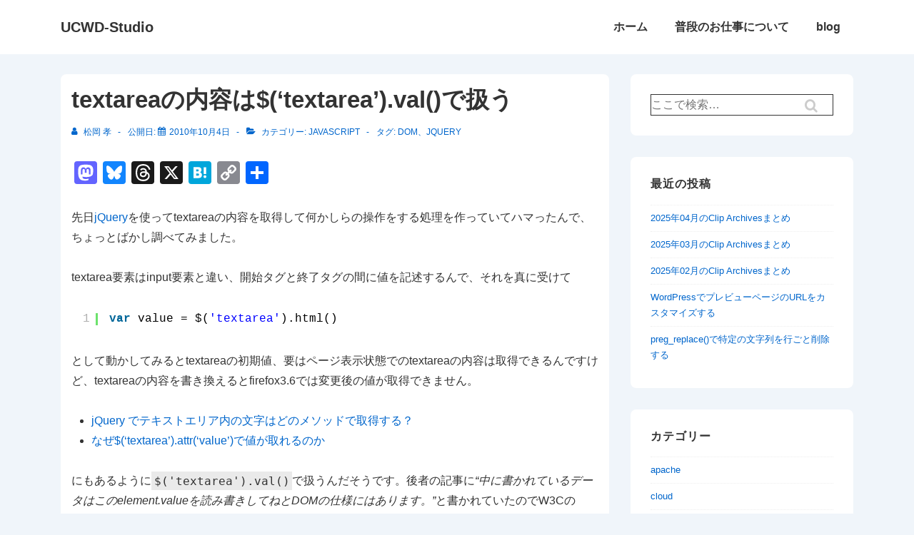

--- FILE ---
content_type: text/html; charset=UTF-8
request_url: http://ucwd.jp/blog/409
body_size: 38059
content:
<!doctype html>
<html class="no-js" dir="ltr" lang="ja" prefix="og: https://ogp.me/ns#" > <!--<![endif]-->

	<head>
		<meta charset="UTF-8"/>
		<meta name="viewport" content="width=device-width, initial-scale=1.0">
		<link rel="profile" href="http://gmpg.org/xfn/11"/>
		<link rel="pingback" href="http://ucwd.jp/xmlrpc.php"/>	
		<link media="all" href="http://ucwd.jp/wp-content/cache/autoptimize/css/autoptimize_81c1c0d1087bea6a16a8c1c804a79ace.css" rel="stylesheet"><title>textareaの内容は$(‘textarea’).val()で扱う | UCWD-Studio</title>
	
	
		<!-- All in One SEO 4.9.3 - aioseo.com -->
	<meta name="description" content="DOMを利用してtextareaの値を取得する場合value属性から値を取得します。jQueryを利用する場合、$(&#039;textarea&#039;).val()を使います。" />
	<meta name="robots" content="max-image-preview:large" />
	<meta name="author" content="松岡 孝"/>
	<meta name="keywords" content="dom,jquery" />
	<link rel="canonical" href="https://ucwd.jp/blog/409" />
	<meta name="generator" content="All in One SEO (AIOSEO) 4.9.3" />

		<!-- Google tag (gtag.js) -->
<script async src="https://www.googletagmanager.com/gtag/js?id=G-WF0DFX7K4M"></script>
<script>
window.dataLayer = window.dataLayer || [];
function gtag(){dataLayer.push(arguments);}
gtag('js', new Date());

gtag('config', 'G-WF0DFX7K4M');
</script>

<link rel="me" href="https://fedibird.com/@takmatsuoka">
		<meta property="og:locale" content="ja_JP" />
		<meta property="og:site_name" content="UCWD-Studio - @matsuoka_UCWDjp&#039;s Private Projects." />
		<meta property="og:type" content="article" />
		<meta property="og:title" content="textareaの内容は$(‘textarea’).val()で扱う | UCWD-Studio" />
		<meta property="og:description" content="DOMを利用してtextareaの値を取得する場合value属性から値を取得します。jQueryを利用する場合、$(&#039;textarea&#039;).val()を使います。" />
		<meta property="og:url" content="https://ucwd.jp/blog/409" />
		<meta property="fb:app_id" content="249594855054381" />
		<meta property="fb:admins" content="100002386104515" />
		<meta property="og:image" content="http://ucwd.jp/wp-content/uploads/2016/03/mainThumb.png" />
		<meta property="og:image:width" content="318" />
		<meta property="og:image:height" content="318" />
		<meta property="article:published_time" content="2010-10-04T13:34:50+00:00" />
		<meta property="article:modified_time" content="2013-04-05T03:19:48+00:00" />
		<meta name="twitter:card" content="summary" />
		<meta name="twitter:site" content="@matsuoka_UCWDjp" />
		<meta name="twitter:title" content="textareaの内容は$(‘textarea’).val()で扱う | UCWD-Studio" />
		<meta name="twitter:description" content="DOMを利用してtextareaの値を取得する場合value属性から値を取得します。jQueryを利用する場合、$(&#039;textarea&#039;).val()を使います。" />
		<meta name="twitter:image" content="https://ucwd.jp/wp-content/uploads/2016/03/mainThumb.png" />
		<script type="application/ld+json" class="aioseo-schema">
			{"@context":"https:\/\/schema.org","@graph":[{"@type":"Article","@id":"https:\/\/ucwd.jp\/blog\/409#article","name":"textarea\u306e\u5185\u5bb9\u306f$(\u2018textarea\u2019).val()\u3067\u6271\u3046 | UCWD-Studio","headline":"textarea\u306e\u5185\u5bb9\u306f$(&#8216;textarea&#8217;).val()\u3067\u6271\u3046","author":{"@id":"https:\/\/ucwd.jp\/blog\/author\/admin#author"},"publisher":{"@id":"https:\/\/ucwd.jp\/#person"},"datePublished":"2010-10-04T22:34:50+09:00","dateModified":"2013-04-05T12:19:48+09:00","inLanguage":"ja","mainEntityOfPage":{"@id":"https:\/\/ucwd.jp\/blog\/409#webpage"},"isPartOf":{"@id":"https:\/\/ucwd.jp\/blog\/409#webpage"},"articleSection":"JavaScript, DOM, jQuery"},{"@type":"BreadcrumbList","@id":"https:\/\/ucwd.jp\/blog\/409#breadcrumblist","itemListElement":[{"@type":"ListItem","@id":"https:\/\/ucwd.jp#listItem","position":1,"name":"\u30db\u30fc\u30e0","item":"https:\/\/ucwd.jp","nextItem":{"@type":"ListItem","@id":"https:\/\/ucwd.jp\/blog\/category\/javascript#listItem","name":"JavaScript"}},{"@type":"ListItem","@id":"https:\/\/ucwd.jp\/blog\/category\/javascript#listItem","position":2,"name":"JavaScript","item":"https:\/\/ucwd.jp\/blog\/category\/javascript","nextItem":{"@type":"ListItem","@id":"https:\/\/ucwd.jp\/blog\/409#listItem","name":"textarea\u306e\u5185\u5bb9\u306f$(&#8216;textarea&#8217;).val()\u3067\u6271\u3046"},"previousItem":{"@type":"ListItem","@id":"https:\/\/ucwd.jp#listItem","name":"\u30db\u30fc\u30e0"}},{"@type":"ListItem","@id":"https:\/\/ucwd.jp\/blog\/409#listItem","position":3,"name":"textarea\u306e\u5185\u5bb9\u306f$(&#8216;textarea&#8217;).val()\u3067\u6271\u3046","previousItem":{"@type":"ListItem","@id":"https:\/\/ucwd.jp\/blog\/category\/javascript#listItem","name":"JavaScript"}}]},{"@type":"Person","@id":"https:\/\/ucwd.jp\/#person","name":"\u677e\u5ca1 \u5b5d"},{"@type":"Person","@id":"https:\/\/ucwd.jp\/blog\/author\/admin#author","url":"https:\/\/ucwd.jp\/blog\/author\/admin","name":"\u677e\u5ca1 \u5b5d"},{"@type":"WebPage","@id":"https:\/\/ucwd.jp\/blog\/409#webpage","url":"https:\/\/ucwd.jp\/blog\/409","name":"textarea\u306e\u5185\u5bb9\u306f$(\u2018textarea\u2019).val()\u3067\u6271\u3046 | UCWD-Studio","description":"DOM\u3092\u5229\u7528\u3057\u3066textarea\u306e\u5024\u3092\u53d6\u5f97\u3059\u308b\u5834\u5408value\u5c5e\u6027\u304b\u3089\u5024\u3092\u53d6\u5f97\u3057\u307e\u3059\u3002jQuery\u3092\u5229\u7528\u3059\u308b\u5834\u5408\u3001$('textarea').val()\u3092\u4f7f\u3044\u307e\u3059\u3002","inLanguage":"ja","isPartOf":{"@id":"https:\/\/ucwd.jp\/#website"},"breadcrumb":{"@id":"https:\/\/ucwd.jp\/blog\/409#breadcrumblist"},"author":{"@id":"https:\/\/ucwd.jp\/blog\/author\/admin#author"},"creator":{"@id":"https:\/\/ucwd.jp\/blog\/author\/admin#author"},"datePublished":"2010-10-04T22:34:50+09:00","dateModified":"2013-04-05T12:19:48+09:00"},{"@type":"WebSite","@id":"https:\/\/ucwd.jp\/#website","url":"https:\/\/ucwd.jp\/","name":"UCWD-Studio","description":"\u4eac\u90fd\u3092\u62e0\u70b9\u306b\u30db\u30fc\u30e0\u30da\u30fc\u30b8\u5236\u4f5c\u30fbWeb\u30b7\u30b9\u30c6\u30e0\u958b\u767a\u3092\u624b\u639b\u3051\u308b\u5408\u540c\u4f1a\u793e\u30d6\u30ea\u30e5\u30fc\u30a2\u30fb\u30ea\u30f3\u30af\u30b9\u5171\u540c\u4ee3\u8868\u3067\u3082\u3042\u308b @matsuoka_UCWDjp \u306e\u500b\u4eba\u30d7\u30ed\u30b8\u30a7\u30af\u30c8\u30b5\u30a4\u30c8\u3067\u3059","inLanguage":"ja","publisher":{"@id":"https:\/\/ucwd.jp\/#person"}}]}
		</script>
		<!-- All in One SEO -->

<link rel='dns-prefetch' href='//static.addtoany.com' />
<link rel="alternate" type="application/rss+xml" title="UCWD-Studio &raquo; フィード" href="https://ucwd.jp/feed" />









<script id="addtoany-core-js-before">
window.a2a_config=window.a2a_config||{};a2a_config.callbacks=[];a2a_config.overlays=[];a2a_config.templates={};a2a_localize = {
	Share: "共有",
	Save: "ブックマーク",
	Subscribe: "購読",
	Email: "メール",
	Bookmark: "ブックマーク",
	ShowAll: "すべて表示する",
	ShowLess: "小さく表示する",
	FindServices: "サービスを探す",
	FindAnyServiceToAddTo: "追加するサービスを今すぐ探す",
	PoweredBy: "Powered by",
	ShareViaEmail: "メールでシェアする",
	SubscribeViaEmail: "メールで購読する",
	BookmarkInYourBrowser: "ブラウザにブックマーク",
	BookmarkInstructions: "このページをブックマークするには、 Ctrl+D または \u2318+D を押下。",
	AddToYourFavorites: "お気に入りに追加",
	SendFromWebOrProgram: "任意のメールアドレスまたはメールプログラムから送信",
	EmailProgram: "メールプログラム",
	More: "詳細&#8230;",
	ThanksForSharing: "共有ありがとうございます !",
	ThanksForFollowing: "フォローありがとうございます !"
};

a2a_config.callbacks.push({ready:function(){document.querySelectorAll(".a2a_s_undefined").forEach(function(emptyIcon){emptyIcon.parentElement.style.display="none";})}});
</script>
<script defer src="https://static.addtoany.com/menu/page.js" id="addtoany-core-js"></script>
<script src="http://ucwd.jp/wp-includes/js/jquery/jquery.min.js?ver=3.7.1" id="jquery-core-js"></script>


<link rel="https://api.w.org/" href="https://ucwd.jp/wp-json/" /><link rel="alternate" title="JSON" type="application/json" href="https://ucwd.jp/wp-json/wp/v2/posts/409" /><link rel="EditURI" type="application/rsd+xml" title="RSD" href="https://ucwd.jp/xmlrpc.php?rsd" />

<link rel='shortlink' href='https://ucwd.jp/?p=409' />
<link rel="alternate" title="oEmbed (JSON)" type="application/json+oembed" href="https://ucwd.jp/wp-json/oembed/1.0/embed?url=https%3A%2F%2Fucwd.jp%2Fblog%2F409" />
<link rel="alternate" title="oEmbed (XML)" type="text/xml+oembed" href="https://ucwd.jp/wp-json/oembed/1.0/embed?url=https%3A%2F%2Fucwd.jp%2Fblog%2F409&#038;format=xml" />
<!-- We need this for debugging -->
<!-- Responsive 6.3.2 -->
	<script>document.documentElement.className = document.documentElement.className.replace( 'no-js', 'js' );</script>
		</head>

<body class="wp-singular post-template-default single single-post postid-409 single-format-standard wp-embed-responsive wp-theme-responsive site-header-main-navigation responsive-site-contained responsive-site-style-boxed site-content-header-alignment-center sidebar-position-right featured-image-alignment-left title-alignment-left meta-alignment-left content-alignment-left footer-bar-layout-horizontal footer-widgets-columns-0 scroll-to-top-device-both scroll-to-top-aligmnment-right menu-item-hover-style-none site-header-secondary-navigation secondary-menu-item-hover-style-none"  itemscope itemtype="https://schema.org/Blog" >
		<div class="skip-container cf">
		<a class="skip-link screen-reader-text focusable" href="#primary">&darr; メインコンテンツへスキップ</a>
	</div><!-- .skip-container -->
	<div class="site hfeed" id="page">
		<div class="responsive-desktop-header-wrapper"><header id="masthead" class="site-header" role="banner"  itemscope itemtype="https://schema.org/WPHeader">
	<div id="main-header" class="responsive-site-header-wrap">
		<div class="site-header-inner-wrap"
		>
			<div class="site-header-upper-wrap">
				<div class="site-header-upper-inner-wrap"
				>
				<div class="responsive-site-primary-header-wrap site-header-row-container site-header-focus-item" data-section="responsive_customizer_header_primary"
>
	<div class="site-header-row-container-inner">
		<div class="container">
			<div class="site-primary-header-inner-wrap site-header-row site-header-row-has-sides site-header-row-no-center">
									<div class="site-header-primary-section-left site-header-section site-header-section-left">
						<div class="site-header-item site-header-focus-item" data-section="title_tagline">
    <div class="site-branding"  itemscope itemtype="https://schema.org/Organization" >
        <div class="site-branding-wrapper">
			                        <div class="site-title-tagline"
				data-title-visibility="[&quot;desktop&quot;,&quot;tablet&quot;,&quot;mobile&quot;]"
				data-tagline-visibility="[]"
			>
															<span class="site-title">
							<a href="https://ucwd.jp/" rel="home">
								UCWD-Studio							</a>
						</span>
									
							</div>
		</div>
			</div>
</div>					</div>
																	<div class="site-header-primary-section-right site-header-section site-header-section-right">
						<div class="site-header-item site-header-focus-item site-header-item-main-navigation">
	<nav id="site-navigation" class="main-navigation off-canvas-content-alignment-left" role="navigation"   itemprop="name" aria-label="メインメニュー" >
		<p class="screen-reader-text">メインナビゲーション</p>
		<div class="main-navigation-wrapper">
						
			<button class="menu-toggle" aria-controls="header-menu" aria-expanded="false"><svg width="37" height="37" viewBox="0 0 37 37" fill="none" xmlns="http://www.w3.org/2000/svg">
<rect x="0.5" y="0.5" width="36" height="36" rx="3.5" fill="white" stroke="#8F8F8F"/>
<rect x="7" y="8" width="22" height="3" fill="#8F8F8F"/>
<rect x="7" y="17" width="22" height="3" fill="#8F8F8F"/>
<rect x="7" y="26" width="22" height="3" fill="#8F8F8F"/>
</svg>
<span class="hamburger-menu-label"></span><span class="screen-reader-text">メニュー</span></button>
						<div id="header-menu" class="menu"><ul class="menu"><li><a href="https://ucwd.jp/">ホーム</a></li><li class="page_item page-item-5"><a href="https://ucwd.jp/services">普段のお仕事について</a></li><li class="page_item page-item-13"><a href="https://ucwd.jp/blog">blog</a></li></ul></div>		</div>
	</nav>
	<!-- Adding Overlay Div When Mobile menu is Sidebar menu -->
	</div>
					</div>
							</div>
		</div>
	</div>
</div>
				</div>
			</div>
					</div>
	</div>
</header><!-- #masthead -->
</div><div class="responsive-mobile-header-wrapper"><header id="masthead-mobile" class="site-header site-header-mobile" role="banner"  itemscope itemtype="https://schema.org/WPHeader">
	<div id="main-header-mobile" class="responsive-site-header-wrap">
		<div class="site-mobile-header-inner-wrap"
		>
			<div class="site-mobile-header-upper-wrap">
				<div class="site-mobile-header-upper-inner-wrap"
				>
				<div class="responsive-site-primary-mobile-header-wrap site-mobile-header-row-container site-mobile-header-focus-item" data-section="responsive_customizer_mobile_header_primary"
>
	<div class="site-mobile-header-row-container-inner">
		<div class="container">
			<div class="site-primary-mobile-header-inner-wrap site-mobile-header-row site-mobile-header-row-has-sides site-mobile-header-row-no-center">
									<div class="site-mobile-header-primary-section-left site-mobile-header-section site-mobile-header-section-left">
						<div class="site-header-item site-header-focus-item" data-section="title_tagline">
    <div class="site-branding"  itemscope itemtype="https://schema.org/Organization" >
        <div class="site-branding-wrapper">
			                        <div class="site-title-tagline"
				data-title-visibility="[&quot;desktop&quot;,&quot;tablet&quot;,&quot;mobile&quot;]"
				data-tagline-visibility="[]"
			>
															<span class="site-title">
							<a href="https://ucwd.jp/" rel="home">
								UCWD-Studio							</a>
						</span>
									
							</div>
		</div>
			</div>
</div>					</div>
																	<div class="site-mobile-header-primary-section-right site-mobile-header-section site-mobile-header-section-right">
						<div class="site-header-item site-header-focus-item site-header-item-toggle-button" data-section="responsive_customizer_header_toggle_button">
	<button class="menu-toggle" aria-controls="responsive-off-canvas-panel" aria-expanded="false" aria-label="Toggle Menu">
		<svg width="37" height="37" viewBox="0 0 37 37" fill="none" xmlns="http://www.w3.org/2000/svg">
<rect x="0.5" y="0.5" width="36" height="36" rx="3.5" fill="white" stroke="#8F8F8F"/>
<rect x="7" y="8" width="22" height="3" fill="#8F8F8F"/>
<rect x="7" y="17" width="22" height="3" fill="#8F8F8F"/>
<rect x="7" y="26" width="22" height="3" fill="#8F8F8F"/>
</svg>
				<span class="screen-reader-text">メニュー</span>
	</button>
</div>

					</div>
							</div>
		</div>
	</div>
</div>
				</div>
			</div>
					</div>
	</div>
			<div id="responsive-off-canvas-panel" class="responsive-off-canvas-panel responsive-off-canvas-panel-dropdown" aria-hidden="true" data-dropdown-target="icon">
			<div class="responsive-off-canvas-panel-inner">
				<div class="off-canvas-widget-area"  data-section="responsive-customizer-off-canvas-navigation">
    <nav id="off-canvas-site-navigation" class="off-canvas-navigation" role="navigation" aria-label="Off Canvas Menu">
        <h2 class="screen-reader-text">Off Canvas Menu</h2>
        <ul class="menu"><li ><a href="https://ucwd.jp/">ホーム</a></li><li class="page_item page-item-5"><a href="https://ucwd.jp/services">普段のお仕事について</a></li><li class="page_item page-item-13 current_page_parent"><a href="https://ucwd.jp/blog">blog</a></li></ul>    </nav>
</div>			</div>
					</div>
		<div class="responsive-off-canvas-overlay" aria-hidden="true"></div>
		</header><!-- #masthead-mobile -->
</div>					<div id="wrapper" class="site-content clearfix">
		<div class="content-outer container">
			<div class="row">
				
				<main id="primary" class="content-area grid col-620" role="main">
					
<article id="post-409" class="post-409 post type-post status-publish format-standard hentry category-javascript tag-dom tag-jquery"  itemscope itemtype="https://schema.org/CreativeWork">

	
	<div class="post-entry">

		
<h1 class="entry-title post-title responsive" itemprop="headline">textareaの内容は$(&#8216;textarea&#8217;).val()で扱う</h1>

<div class="post-meta">
				<span class="entry-author"  itemscope itemtype="https://schema.org/Person">
				<span class="author vcard">
							<a class="url fn n" href="https://ucwd.jp/blog/author/admin" aria-label="松岡 孝 のすべての投稿を表示" title="松岡 孝 のすべての投稿を表示" itemprop="url">
								<i class="icon-user"></i>
								<span itemprop="name">松岡 孝</span>
							</a>
						</span>			</span>
							<span class="entry-date">
					公開日: <i class="icon-calendar" aria-hidden="true"></i><span></span><span class="meta-prep meta-prep-author posted" itemprop="datePublished"><a href="https://ucwd.jp/blog/409" aria-label="textareaの内容は$(&#8216;textarea&#8217;).val()で扱う" title="textareaの内容は$(&#8216;textarea&#8217;).val()で扱う" rel="bookmark"><time class="timestamp updated" datetime="2010-10-04T22:34:50+09:00" itemprop="dateModified">2010年10月4日</time></a></span>				</span>
						<span class="entry-category">
				<span class='posted-in'><i class="icon-folder-open" aria-hidden="true"></i>
					カテゴリー: <a href="https://ucwd.jp/blog/category/javascript">JavaScript</a>				</span>
			</span>
										<span class="entry-tag">
						<span class="post-data">
							タグ: <a href="https://ucwd.jp/blog/tag/dom" rel="tag">DOM</a>、<a href="https://ucwd.jp/blog/tag/jquery" rel="tag">jQuery</a>						</span><!-- end of .post-data -->
										</span>
			</span>
			

</div><!-- end of .post-meta -->


<div class="entry-content" itemprop="text">
	<div class="addtoany_share_save_container addtoany_content addtoany_content_top"><div class="a2a_kit a2a_kit_size_32 addtoany_list" data-a2a-url="https://ucwd.jp/blog/409" data-a2a-title="textareaの内容は$(‘textarea’).val()で扱う"><a class="a2a_button_mastodon" href="https://www.addtoany.com/add_to/mastodon?linkurl=https%3A%2F%2Fucwd.jp%2Fblog%2F409&amp;linkname=textarea%E3%81%AE%E5%86%85%E5%AE%B9%E3%81%AF%24%28%E2%80%98textarea%E2%80%99%29.val%28%29%E3%81%A7%E6%89%B1%E3%81%86" title="Mastodon" rel="nofollow noopener" target="_blank"></a><a class="a2a_button_bluesky" href="https://www.addtoany.com/add_to/bluesky?linkurl=https%3A%2F%2Fucwd.jp%2Fblog%2F409&amp;linkname=textarea%E3%81%AE%E5%86%85%E5%AE%B9%E3%81%AF%24%28%E2%80%98textarea%E2%80%99%29.val%28%29%E3%81%A7%E6%89%B1%E3%81%86" title="Bluesky" rel="nofollow noopener" target="_blank"></a><a class="a2a_button_threads" href="https://www.addtoany.com/add_to/threads?linkurl=https%3A%2F%2Fucwd.jp%2Fblog%2F409&amp;linkname=textarea%E3%81%AE%E5%86%85%E5%AE%B9%E3%81%AF%24%28%E2%80%98textarea%E2%80%99%29.val%28%29%E3%81%A7%E6%89%B1%E3%81%86" title="Threads" rel="nofollow noopener" target="_blank"></a><a class="a2a_button_x" href="https://www.addtoany.com/add_to/x?linkurl=https%3A%2F%2Fucwd.jp%2Fblog%2F409&amp;linkname=textarea%E3%81%AE%E5%86%85%E5%AE%B9%E3%81%AF%24%28%E2%80%98textarea%E2%80%99%29.val%28%29%E3%81%A7%E6%89%B1%E3%81%86" title="X" rel="nofollow noopener" target="_blank"></a><a class="a2a_button_hatena" href="https://www.addtoany.com/add_to/hatena?linkurl=https%3A%2F%2Fucwd.jp%2Fblog%2F409&amp;linkname=textarea%E3%81%AE%E5%86%85%E5%AE%B9%E3%81%AF%24%28%E2%80%98textarea%E2%80%99%29.val%28%29%E3%81%A7%E6%89%B1%E3%81%86" title="Hatena" rel="nofollow noopener" target="_blank"></a><a class="a2a_button_copy_link" href="https://www.addtoany.com/add_to/copy_link?linkurl=https%3A%2F%2Fucwd.jp%2Fblog%2F409&amp;linkname=textarea%E3%81%AE%E5%86%85%E5%AE%B9%E3%81%AF%24%28%E2%80%98textarea%E2%80%99%29.val%28%29%E3%81%A7%E6%89%B1%E3%81%86" title="Copy Link" rel="nofollow noopener" target="_blank"></a><a class="a2a_dd addtoany_share_save addtoany_share" href="https://www.addtoany.com/share"></a></div></div><p>先日<a href="http://jquery.com/" title="jQuery: The Write Less, Do More, JavaScript Library">jQuery</a>を使ってtextareaの内容を取得して何かしらの操作をする処理を作っていてハマったんで、ちょっとばかし調べてみました。</p>
<p>textarea要素はinput要素と違い、開始タグと終了タグの間に値を記述するんで、それを真に受けて</p>
<pre class="brush: jscript; title: ; notranslate" title="">var value = $('textarea').html()</pre>
<p>として動かしてみるとtextareaの初期値、要はページ表示状態でのtextareaの内容は取得できるんですけど、textareaの内容を書き換えるとfirefox3.6では変更後の値が取得できません。</p>
<ul>
<li><a href="http://www.tinybeans.net/blog/2008/12/05-123315.html" title="jQuery でテキストエリア内の文字はどのメソッドで取得する？ - かたつむりくんのWWW">jQuery でテキストエリア内の文字はどのメソッドで取得する？</a></li>
<li><a href="http://zudolab.net/blog/?p=406" title="zudolog ? なぜ$(‘textarea’).attr(‘value’)で値が取れるのか">なぜ$(‘textarea’).attr(‘value’)で値が取れるのか</a></li>
</ul>
<p>にもあるように<code>$('textarea').val()</code>で扱うんだそうです。後者の記事に<q cite="http://zudolab.net/blog/?p=406">中に書かれているデータはこのelement.valueを読み書きしてねとDOMの仕様にはあります。</q>と書かれていたのでW3Cの<a href="http://www.w3.org/TR/2003/REC-DOM-Level-2-HTML-20030109/html.html#ID-24874179" title="Document Object Model HTML">DOM Level 2の仕様</a>を読み返してみたら確かにそれっぽいことが書いてありました。</p>
<p>せっかくなので実際に試してみます。</p>
<form action="#" method="get" style="margin: 2em;">
<div><textarea id="js409Message" rows="5" cols="50">何か書き換えてみる。</textarea></div>
<div><input type="button" value=".valueでtextareaの内容を取得" onclick="javascript:alert(document.getElementById('js409Message').value);" /></div>
</form>
<p>コードは以下の通り。</p>
<pre class="brush: xml; title: ; notranslate" title="">&lt;form action=&quot;#&quot; method=&quot;get&quot; style=&quot;margin: 2em;&quot;&gt;
     &lt;div&gt;
          &lt;textarea id=&quot;js409Message&quot; rows=&quot;5&quot; cols=&quot;50&quot;&gt;何か書き換えてみる。&lt;/textarea&gt;
     &lt;/div&gt;
    &lt;div&gt;
          &lt;input
               type=&quot;button&quot;
               value=&quot;.valueでtextareaの内容を取得&quot;
               onclick=&quot;javascript:alert(document.getElementById('js409Message').value);&quot;
     /&gt;
     &lt;/div&gt;
&lt;/form&gt;</pre>
<p>あ、本当だ。<code>document.getElementById('message').value</code>でtextareaの内容が取得できる!</p>
<div class="addtoany_share_save_container addtoany_content addtoany_content_bottom"><div class="a2a_kit a2a_kit_size_32 addtoany_list" data-a2a-url="https://ucwd.jp/blog/409" data-a2a-title="textareaの内容は$(‘textarea’).val()で扱う"><a class="a2a_button_mastodon" href="https://www.addtoany.com/add_to/mastodon?linkurl=https%3A%2F%2Fucwd.jp%2Fblog%2F409&amp;linkname=textarea%E3%81%AE%E5%86%85%E5%AE%B9%E3%81%AF%24%28%E2%80%98textarea%E2%80%99%29.val%28%29%E3%81%A7%E6%89%B1%E3%81%86" title="Mastodon" rel="nofollow noopener" target="_blank"></a><a class="a2a_button_bluesky" href="https://www.addtoany.com/add_to/bluesky?linkurl=https%3A%2F%2Fucwd.jp%2Fblog%2F409&amp;linkname=textarea%E3%81%AE%E5%86%85%E5%AE%B9%E3%81%AF%24%28%E2%80%98textarea%E2%80%99%29.val%28%29%E3%81%A7%E6%89%B1%E3%81%86" title="Bluesky" rel="nofollow noopener" target="_blank"></a><a class="a2a_button_threads" href="https://www.addtoany.com/add_to/threads?linkurl=https%3A%2F%2Fucwd.jp%2Fblog%2F409&amp;linkname=textarea%E3%81%AE%E5%86%85%E5%AE%B9%E3%81%AF%24%28%E2%80%98textarea%E2%80%99%29.val%28%29%E3%81%A7%E6%89%B1%E3%81%86" title="Threads" rel="nofollow noopener" target="_blank"></a><a class="a2a_button_x" href="https://www.addtoany.com/add_to/x?linkurl=https%3A%2F%2Fucwd.jp%2Fblog%2F409&amp;linkname=textarea%E3%81%AE%E5%86%85%E5%AE%B9%E3%81%AF%24%28%E2%80%98textarea%E2%80%99%29.val%28%29%E3%81%A7%E6%89%B1%E3%81%86" title="X" rel="nofollow noopener" target="_blank"></a><a class="a2a_button_hatena" href="https://www.addtoany.com/add_to/hatena?linkurl=https%3A%2F%2Fucwd.jp%2Fblog%2F409&amp;linkname=textarea%E3%81%AE%E5%86%85%E5%AE%B9%E3%81%AF%24%28%E2%80%98textarea%E2%80%99%29.val%28%29%E3%81%A7%E6%89%B1%E3%81%86" title="Hatena" rel="nofollow noopener" target="_blank"></a><a class="a2a_button_copy_link" href="https://www.addtoany.com/add_to/copy_link?linkurl=https%3A%2F%2Fucwd.jp%2Fblog%2F409&amp;linkname=textarea%E3%81%AE%E5%86%85%E5%AE%B9%E3%81%AF%24%28%E2%80%98textarea%E2%80%99%29.val%28%29%E3%81%A7%E6%89%B1%E3%81%86" title="Copy Link" rel="nofollow noopener" target="_blank"></a><a class="a2a_dd addtoany_share_save addtoany_share" href="https://www.addtoany.com/share"></a></div></div></div><!-- .entry-content -->


		
			</div><!-- end of .post-entry -->

	</article><!-- end of #post-409 -->

	<nav class="navigation post-navigation" aria-label="投稿">
		<h2 class="screen-reader-text">投稿ナビゲーション</h2>
		<div class="nav-links"><div class="nav-previous"><a href="https://ucwd.jp/blog/389" rel="prev"><span class="screen-reader-text">前の投稿:  </span>&#8249; fgetcsv 備忘録</a></div><div class="nav-next"><a href="https://ucwd.jp/blog/424" rel="next"><span class="screen-reader-text">次の投稿: </span>MacOS X v10.4からMacOS X v10.6へのアップグレード &#8250;</a></div></div>
	</nav>
			</main><!-- end of #primary -->

		<aside id="secondary" class="main-sidebar widget-area grid col-300 fit" role="complementary"  itemscope itemtype="https://schema.org/WPSideBar">

	<div id="search-4" class="widget-wrapper widget_search"><form method="get" id="searchform" class="search-form" action="https://ucwd.jp/">
	<label class="screen-reader-text" for="s">検索対象:</label>
	<div class="res-search-wrapper">
	<input type="search" class="field" name="s" id="s" placeholder="ここで検索&hellip;" />
	<button type="submit" class="search-submit" value="Search">	<span class="res-search-icon icon-search"></span></button>
</div>
</form>
</div>
		<div id="recent-posts-4" class="widget-wrapper widget_recent_entries">
		<div class="widget-title"><h4>最近の投稿</h4></div>
		<ul>
											<li>
					<a href="https://ucwd.jp/blog/1003">2025年04月のClip Archivesまとめ</a>
									</li>
											<li>
					<a href="https://ucwd.jp/blog/1002">2025年03月のClip Archivesまとめ</a>
									</li>
											<li>
					<a href="https://ucwd.jp/blog/1000">2025年02月のClip Archivesまとめ</a>
									</li>
											<li>
					<a href="https://ucwd.jp/blog/999">WordPressでプレビューページのURLをカスタマイズする</a>
									</li>
											<li>
					<a href="https://ucwd.jp/blog/997">preg_replace()で特定の文字列を行ごと削除する</a>
									</li>
					</ul>

		</div><div id="categories-4" class="widget-wrapper widget_categories"><div class="widget-title"><h4>カテゴリー</h4></div>
			<ul>
					<li class="cat-item cat-item-8"><a href="https://ucwd.jp/blog/category/apache">apache</a>
</li>
	<li class="cat-item cat-item-68"><a href="https://ucwd.jp/blog/category/cloud">cloud</a>
</li>
	<li class="cat-item cat-item-9"><a href="https://ucwd.jp/blog/category/css">CSS</a>
</li>
	<li class="cat-item cat-item-95"><a href="https://ucwd.jp/blog/category/direction">Direction</a>
</li>
	<li class="cat-item cat-item-60"><a href="https://ucwd.jp/blog/category/html">HTML</a>
</li>
	<li class="cat-item cat-item-99"><a href="https://ucwd.jp/blog/category/infrastructure">infrastructure</a>
</li>
	<li class="cat-item cat-item-58"><a href="https://ucwd.jp/blog/category/internet">Internet</a>
</li>
	<li class="cat-item cat-item-6"><a href="https://ucwd.jp/blog/category/javascript">JavaScript</a>
</li>
	<li class="cat-item cat-item-64"><a href="https://ucwd.jp/blog/category/linux">Linux</a>
</li>
	<li class="cat-item cat-item-19"><a href="https://ucwd.jp/blog/category/misc">misc</a>
</li>
	<li class="cat-item cat-item-22"><a href="https://ucwd.jp/blog/category/moblog">moblog</a>
</li>
	<li class="cat-item cat-item-49"><a href="https://ucwd.jp/blog/category/movies">movies</a>
</li>
	<li class="cat-item cat-item-73"><a href="https://ucwd.jp/blog/category/mysql">MySQL</a>
</li>
	<li class="cat-item cat-item-4"><a href="https://ucwd.jp/blog/category/perl">Perl</a>
</li>
	<li class="cat-item cat-item-26"><a href="https://ucwd.jp/blog/category/php">PHP</a>
</li>
	<li class="cat-item cat-item-12"><a href="https://ucwd.jp/blog/category/seo">SEO</a>
</li>
	<li class="cat-item cat-item-72"><a href="https://ucwd.jp/blog/category/sql">SQL</a>
</li>
	<li class="cat-item cat-item-52"><a href="https://ucwd.jp/blog/category/subversion">subversion</a>
</li>
	<li class="cat-item cat-item-98"><a href="https://ucwd.jp/blog/category/tools">tools</a>
</li>
	<li class="cat-item cat-item-38"><a href="https://ucwd.jp/blog/category/wordpress">WordPress</a>
</li>
	<li class="cat-item cat-item-51"><a href="https://ucwd.jp/blog/category/%e6%9b%b4%e6%96%b0%e6%83%85%e5%a0%b1">更新情報</a>
</li>
			</ul>

			</div><div id="text-3" class="widget-wrapper widget_text"><div class="widget-title"><h4>筆者情報</h4></div>			<div class="textwidget"><dl>
<dt>Name</dt>
<dd>松岡　孝</dd>
<dt>所属</dt>
<dd><a href="https://bruer-links.co.jp/" target="_blank">合同会社ブリューア・リンクス</a></dd>
<dt>職業</dt>
<dd>合同会社ブリューア・リンクス共同代表</dd>
<dd>Webディレクタ(やや技術寄り / Perl, PHP, JavaScript, etc.)</dd>
<dt>自己紹介など</dt>
<dd>サーバサイドを中心に、最近は<abbr title="Information Architecture / 情報アーキテクチャ">IA</abbr>やプロセス設計辺りを勉強しつつビジネスに活きるWebサイト設計を心がけてます。<br />詳しくは「<a href="/service">普段のお仕事について</a>」をご覧いただけると嬉しいです。</dd>
<dt>SNS</dt>
<dd>
<ul id="icons-sns">
<li><a class="genericon genericon-mastodon" href="https://mstdn.jp/@matsuoka_UCWDjp" title="Mastodon" rel="me"><dfn class="icon-description">Mastodon</dfn></a></li>
<li><a class="genericon genericon-tumblr" href="https://matsuoka-ucwdjp.tumblr.com/" title="Tumblr"><dfn class="icon-description">Tumblr</dfn></a></li>
<li><a class="genericon genericon-facebook-alt" href="https://www.facebook.com/matsuoka.ucwdjp" title="facebook"><dfn class="icon-description">facebook</dfn></a></li>
<li><a class="genericon genericon-twitter" href="https://twitter.com/matsuoka_UCWDjp" title="Twitter"><dfn class="icon-description">Twitter</dfn></a></li>
<li><a class="genericon genericon-github" href="https://github.com/takMatsuoka" title="github"><dfn class="icon-description">github</dfn></a></li>
</ul></dd>
</dl></div>
		</div>
	</aside><!-- end of #secondary -->
			</div>
	</div>
	</div> <!-- end of #wrapper -->
				<footer id="footer" class="clearfix site-footer" role="contentinfo"  itemscope itemtype="https://schema.org/WPFooter">
								<div class="site-footer-wrap footer-bar">
	<div class="rspv-site-primary-footer-wrap rspv-site-footer-focus-item rspv-hfb-footer-width-contained rspv-hfb-footer-row-inline rspv-hfb-footer-has-mobile-items rspv-hfb-footer-has-desktop-items" data-section="responsive-primary-footer-builder">
	<div class="container">
		<div class="rspv-site-primary-footer-inner-wrap site-footer-row site-footer-row-columns-2 rspv-hfb-footer-row-layout-left-heavy rspv-hfb-footer-row-tablet-layout-left-heavy rspv-hfb-footer-row-mobile-layout-row">
			                    <div class="site-footer-primary-section-1 site-footer-section footer-section-inner-items-2">
                        <div class="footer-desktop-items"><div class="footer-widget-area rspv-footer-copyright" data-section="responsive-customizer-copyright">
    <div class="footer-layouts copyright">
                            <span class="copyright_icon_and_year" >
                Copyright &copy;  2026            </span>
             MATSUOKA Takashi@UCWD-Studio.            <span>
                 | Powered by            </span>
            <a href= "
            https://cyberchimps.com/                "
                target="_blank"
                >
                 Responsive Theme                </a>                </div>
</div>
</div><div class="footer-mobile-items"><div class="footer-widget-area rspv-footer-copyright" data-section="responsive-customizer-copyright">
    <div class="footer-layouts copyright">
                            <span class="copyright_icon_and_year" >
                Copyright &copy;  2026            </span>
             MATSUOKA Takashi@UCWD-Studio.            <span>
                 | Powered by            </span>
            <a href= "
            https://cyberchimps.com/                "
                target="_blank"
                >
                 Responsive Theme                </a>                </div>
</div>
</div>                    </div>
                                        <div class="site-footer-primary-section-2 site-footer-section footer-section-inner-items-0">
                                            </div>
                    		</div>
	</div>
</div>
</div>

							</footer><!-- end #footer -->
			</div><!-- end of #container -->

	<script type="speculationrules">
{"prefetch":[{"source":"document","where":{"and":[{"href_matches":"\/*"},{"not":{"href_matches":["\/wp-*.php","\/wp-admin\/*","\/wp-content\/uploads\/*","\/wp-content\/*","\/wp-content\/plugins\/*","\/wp-content\/themes\/responsive\/*","\/*\\?(.+)"]}},{"not":{"selector_matches":"a[rel~=\"nofollow\"]"}},{"not":{"selector_matches":".no-prefetch, .no-prefetch a"}}]},"eagerness":"conservative"}]}
</script>
<script>
	var iconElement = document.querySelectorAll('.res-iconify-inner');
	iconElement.forEach(function(element) {
		element.addEventListener('click', function(e) {
			e.preventDefault();
			e.stopPropagation();
		});
	});
	</script><noscript><style>.lazyload{display:none;}</style></noscript><script data-noptimize="1">window.lazySizesConfig=window.lazySizesConfig||{};window.lazySizesConfig.loadMode=1;</script><script async data-noptimize="1" src='http://ucwd.jp/wp-content/plugins/autoptimize/classes/external/js/lazysizes.min.js?ao_version=3.1.14'></script><script src="http://ucwd.jp/wp-content/cache/autoptimize/js/autoptimize_single_f0e2bbea4b3ec6b174f2aa95d9fdf67a.js?ver=3.0.9b" id="syntaxhighlighter-core-js"></script>
<script src="http://ucwd.jp/wp-content/cache/autoptimize/js/autoptimize_single_2036036214f7b82e88674cfa8ee2f3b1.js?ver=3.0.9b" id="syntaxhighlighter-brush-jscript-js"></script>
<script src="http://ucwd.jp/wp-content/cache/autoptimize/js/autoptimize_single_31878781b44f541c01a285a573b889ac.js?ver=3.0.9b" id="syntaxhighlighter-brush-xml-js"></script>
<script type='text/javascript'>
	(function(){
		var corecss = document.createElement('link');
		var themecss = document.createElement('link');
		var corecssurl = "http://ucwd.jp/wp-content/plugins/syntaxhighlighter/syntaxhighlighter3/styles/shCore.css?ver=3.0.9b";
		if ( corecss.setAttribute ) {
				corecss.setAttribute( "rel", "stylesheet" );
				corecss.setAttribute( "type", "text/css" );
				corecss.setAttribute( "href", corecssurl );
		} else {
				corecss.rel = "stylesheet";
				corecss.href = corecssurl;
		}
		document.head.appendChild( corecss );
		var themecssurl = "http://ucwd.jp/wp-content/plugins/syntaxhighlighter/syntaxhighlighter3/styles/shThemeDefault.css?ver=3.0.9b";
		if ( themecss.setAttribute ) {
				themecss.setAttribute( "rel", "stylesheet" );
				themecss.setAttribute( "type", "text/css" );
				themecss.setAttribute( "href", themecssurl );
		} else {
				themecss.rel = "stylesheet";
				themecss.href = themecssurl;
		}
		document.head.appendChild( themecss );
	})();
	SyntaxHighlighter.config.strings.expandSource = 'ソースを表示';
	SyntaxHighlighter.config.strings.help = 'SyntaxHighlighterについて';
	SyntaxHighlighter.config.strings.alert = 'SyntaxHighlighter\n\n';
	SyntaxHighlighter.config.strings.noBrush = '指定のブラシが見つかりませんでした: ';
	SyntaxHighlighter.config.strings.brushNotHtmlScript = 'HTMLスクリプトのオプションのためにブラシが構成されませんでした: ';
	SyntaxHighlighter.defaults['auto-links'] = false;
	SyntaxHighlighter.defaults['pad-line-numbers'] = true;
	SyntaxHighlighter.defaults['tab-size'] = 2;
	SyntaxHighlighter.defaults['toolbar'] = false;
	SyntaxHighlighter.all();

	// Infinite scroll support
	if ( typeof( jQuery ) !== 'undefined' ) {
		jQuery( function( $ ) {
			$( document.body ).on( 'post-load', function() {
				SyntaxHighlighter.highlight();
			} );
		} );
	}
</script>
<script id="pz-lkc-click-js-extra">
var pz_lkc_ajax = {"ajax_url":"https:\/\/ucwd.jp\/wp-admin\/admin-ajax.php","nonce":"9923cf6d9d"};
</script>

<script id="navigation-scripts-js-extra">
var responsive_breakpoint = {"mobileBreakpoint":"767"};
</script>


<script defer src="http://ucwd.jp/wp-content/cache/autoptimize/js/autoptimize_a8dfa6be5e7417026d3c2f3e8dc89f39.js"></script></body>
</html>
